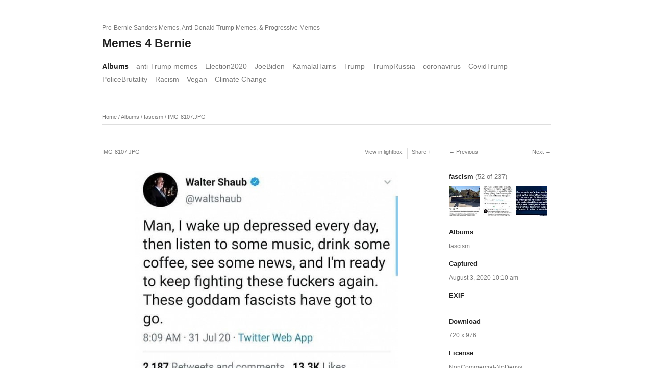

--- FILE ---
content_type: text/html; charset=UTF-8
request_url: http://memes4bernie.com/gallery/albums/fascism/content/img-21978/
body_size: 3212
content:
<!DOCTYPE html>
<html class="k-source-content k-lens-content">
<head>
	<meta charset="utf-8">
	<meta http-equiv="X-UA-Compatible" content="IE=edge,chrome=1">
	<meta name="viewport" content="width=device-width, initial-scale=1, minimum-scale=1, maximum-scale=1">
	
	<meta name="description" content="IMG-8107.JPG" />
	<meta name="author" content="Memes4 Bernie" />
	<meta name="keywords" content="Bernie Sanders, FeelTheBern, Bernie2016" />

	<link rel="stylesheet" type="text/css" href="/gallery/app/site/themes/common/css/reset.css?0.22.24" />
	<link rel="stylesheet" type="text/css" href="/gallery/app/site/themes/common/css/kicons.css?0.22.24" />
	<link rel="stylesheet" type="text/css" href="/gallery/storage/themes/elementary/css/kshare.css" />
	<link id="koken_settings_css_link" rel="stylesheet" type="text/css" href="/gallery/settings.css.lens" />

	<link rel="canonical" href="http://memes4bernie.com/gallery/albums/fascism/content/img-21978/">
	<title>IMG-8107.JPG - Memes 4 Bernie</title>
	<link rel="alternate" type="application/atom+xml" title="Memes 4 Bernie: Uploads from fascism" href="/gallery/feed/albums/182/recent.rss" />
	<meta property="og:site_name" content="Memes 4 Bernie" />
	<meta property="og:title" content="IMG-8107.JPG" />
	<meta property="og:description" content="" />
	<meta property="og:type" content="website" />
	<meta property="og:image" content="http://memes4bernie.com/gallery/storage/cache/images/026/195/IMG-8107,medium_large.1596785900.JPG" />
	<meta property="og:image:width" content="590" />
	<meta property="og:image:height" content="800" />
	<meta property="og:url" content="http://memes4bernie.com/gallery/albums/fascism/content/img-21978/" />

	<!--[if IE]>
	<script src="/gallery/app/site/themes/common/js/html5shiv.js"></script>
	<![endif]-->
	<meta name="generator" content="Koken 0.22.24" />
	<meta name="theme" content="Elementary 1.7.2" />
	<script src="//ajax.googleapis.com/ajax/libs/jquery/1.12.4/jquery.min.js"></script>
	<script>window.jQuery || document.write('<script src="/gallery/app/site/themes/common/js/jquery.min.js"><\/script>')</script>
	<script src="/gallery/koken.js?0.22.24"></script>
	<script>$K.location = $.extend($K.location, {"here":"\/albums\/fascism\/content\/img-21978\/","parameters":{"page":1,"url":"\/albums\/fascism\/content\/img-21978\/"},"page_class":"k-source-content k-lens-content"});</script>
	<link rel="alternate" type="application/atom+xml" title="Memes 4 Bernie: All uploads" href="/gallery/feed/content/recent.rss" />
	<link rel="alternate" type="application/atom+xml" title="Memes 4 Bernie: Essays" href="/gallery/feed/essays/recent.rss" />
	<link rel="alternate" type="application/atom+xml" title="Memes 4 Bernie: Timeline" href="/gallery/feed/timeline/recent.rss" />
</head>
<body class="k-source-content k-lens-content">
	<div id="container" class="nav-header">
	<header class="top clearfix">
	<span class="tagline">Pro-Bernie Sanders Memes, Anti-Donald Trump Memes, & Progressive Memes</span>
	<h1><a href="/gallery/" title="Home" data-koken-internal>Memes 4 Bernie</a></h1>
	</header>
	<nav id="main">
	<ul class="k-nav-list k-nav-root "><li><a class="k-nav-current" data-koken-internal title="Albums" href="/gallery/albums/">Albums</a></li><li><a data-koken-internal title="anti-Trump memes" href="/gallery/sets/anti-trump-memes/">anti-Trump memes</a></li><li><a data-koken-internal title="Election2020" href="/gallery/albums/election2020/">Election2020</a></li><li><a data-koken-internal title="JoeBiden" href="/gallery/albums/joebiden/">JoeBiden</a></li><li><a data-koken-internal title="KamalaHarris" href="/gallery/albums/kamalaharris/">KamalaHarris</a></li><li><a data-koken-internal title="Trump" href="/gallery/">Trump</a></li><li><a data-koken-internal title="TrumpRussia" href="/gallery/albums/trumprussia/">TrumpRussia</a></li><li><a data-koken-internal title="coronavirus" href="/gallery/albums/coronavirus/">coronavirus</a></li><li><a data-koken-internal title="CovidTrump" href="/gallery/albums/covidtrump/">CovidTrump</a></li><li><a data-koken-internal title="PoliceBrutality" href="/gallery/albums/policebrutality/">PoliceBrutality</a></li><li><a data-koken-internal title="Racism" href="/gallery/albums/racism/">Racism</a></li><li><a data-koken-internal title="Vegan" href="/gallery/albums/vegan/">Vegan</a></li><li><a data-koken-internal title="Climate Change" href="/gallery/albums/climate-change/">Climate Change</a></li></ul>	</nav>
	<main>

<div id="twocol">
	<header class="content page">
	<span class="wrap first">
	<span class="k-nav-breadcrumbs"><a title="Home" href="/gallery/" data-koken-internal>Home</a> / <a title="Albums" href="/gallery/albums/" data-koken-internal>Albums</a> / <a title="fascism" href="/gallery/albums/fascism/" data-koken-internal>fascism</a> / <a title="IMG-8107.JPG" href="/gallery/albums/fascism/content/img-21978/" data-koken-internal>IMG-8107.JPG</a></span>
	</span>
	</header>
	<div class="mcol">
	<header class="content">
	<span class="wrap first">
	IMG-8107.JPG
	</span>
	<span class="right share">
	<span class="wrap first">
	<a href="/gallery/albums/fascism/content/img-21978/lightbox/" class="k-link-lightbox" data-bind-to-key="l" title="View in lightbox">View in lightbox</a>
	</span>
	
	<span class="edge_left share">
	<span class="wrap last">
	<div class="share_content">
<span class="share_button">Share</span>
<div class="kshare">
	<input type="text" class="kshare-input" value="http://memes4bernie.com/gallery/albums/fascism/content/img-21978/" />
	<ul class="kshare-items">
	<li>
	<a target="_blank" href="https://twitter.com/intent/tweet?text=IMG-8107.JPG&url=http%3A%2F%2Fmemes4bernie.com%2Fgallery%2Falbums%2Ffascism%2Fcontent%2Fimg-21978%2F" class="share-twitter"><i class="kicon-twitter"></i></a>
    	</li>
    	<li>
   	 <a target="_blank" href="https://www.facebook.com/sharer.php?u=http%3A%2F%2Fmemes4bernie.com%2Fgallery%2Falbums%2Ffascism%2Fcontent%2Fimg-21978%2F" class="share-facebook"><i class="kicon-facebook"></i></a>
   	</li>
   	<li>
    	<a href="http://pinterest.com/pin/create/button/?url=http%3A%2F%2Fmemes4bernie.com%2Fgallery%2Falbums%2Ffascism%2Fcontent%2Fimg-21978%2F&media=http%3A%2F%2Fmemes4bernie.com%2Fgallery%2Fstorage%2Fcache%2Fimages%2F026%2F195%2FIMG-8107%2Clarge.1596785900.JPG&description=IMG-8107.JPG" class="share-pinterest" title="Share IMG-8107.JPG on Pinterest"><i class="kicon-pinterest"></i></a>
    	</li>
    	<li>
    	<a href="https://www.tumblr.com/widgets/share/tool?posttype=photo&canonicalUrl=http%3A%2F%2Fmemes4bernie.com%2Fgallery%2Falbums%2Ffascism%2Fcontent%2Fimg-21978%2F&content=http%3A%2F%2Fmemes4bernie.com%2Fgallery%2Fstorage%2Fcache%2Fimages%2F026%2F195%2FIMG-8107%2Flarge.1596785900.JPG&caption=%3Cp%3E%3Cstrong%3E%3Ca href=&quot;http%3A%2F%2Fmemes4bernie.com%2Fgallery%2Falbums%2Ffascism%2Fcontent%2Fimg-21978%2F&quot; title=&quot;IMG-8107.JPG&quot;%3EIMG-8107.JPG%3C/a%3E%3C/strong%3E%3C/p%3E%3Cp%3E%3C/p%3E" class="share-tumblr" title="Share IMG-8107.JPG on Tumblr"><i class="kicon-tumblr"></i></a>
    	</li>
    	<li>
    	<a target="_blank" href="https://plus.google.com/share?url=http%3A%2F%2Fmemes4bernie.com%2Fgallery%2Falbums%2Ffascism%2Fcontent%2Fimg-21978%2F" class="share-google" title="Share IMG-8107.JPG on Google+"><i class="kicon-gplus"></i></a>
    	</li>
              <li>
          <a href="http://memes4bernie.com/gallery/storage/cache/images/026/195/IMG-8107,large.1596785900.JPG.dl" class="share-dl no-share" title="Download 720 x 976"><i class="kicon-dl"></i></a>
        </li>
            </ul>
</div>
</div>
	</span>
	</span>
	
	</span>
	</header>
	<figure>
	<div class="figimg">
	
	<a href="/gallery/albums/fascism/content/img-21978/lightbox/" class="mag k-link-lightbox" title="Lightbox">
	<noscript>
	<img width="100%" class="content_main k-lazy-loading" alt="IMG-8107.JPG" data-lazy-fade="400" src="http://memes4bernie.com/gallery/storage/cache/images/026/195/IMG-8107,large.1596785900.JPG" />
</noscript>
<img class="content_main k-lazy-loading" data-alt="IMG-8107.JPG" data-lazy-fade="400" data-visibility="public" data-respond-to="width" data-presets="tiny,44,60 small,74,100 medium,354,480 medium_large,590,800 large,720,976 xlarge,720,976 huge,720,976" data-base="/gallery/storage/cache/images/026/195/IMG-8107," data-extension="1596785900.JPG"/>
</a>
	
	</div>
	<figcaption>
	
	<h3>
	IMG-8107.JPG	</h3>
	
	
	
	<div id="kdiscuss">
	
	</div>
	
	</figcaption>
	</figure>
	</div>
	<div class="rcol">
	
	<header class="content">
	<div class="right">
	<span class="wrap last">
	<a href="/gallery/albums/fascism/content/img-21922/" class="rarr" data-bind-to-key="right" title="Next" data-koken-internal>Next</a>
	</span>
	</div>
	<span class="wrap first">
	<a href="/gallery/albums/fascism/content/img-21999/" class="larr" data-bind-to-key="left" title="Previous" data-koken-internal>Previous</a>
	</span>
	</header>
	<aside>
	<section class="view-album">
	
	<h4>
	<a href="/gallery/albums/fascism/" title="View fascism" data-koken-internal>	fascism</a>
	<span>(52 of 237)</span>
	</h4>
	
	<ol class="thumb-strip">
	
	<li>
	<a href="/gallery/albums/fascism/content/img-21999/" title="View IMG-8135.jpg" data-koken-internal>	<noscript>
	<img width="100%" alt="IMG-8135.jpg" data-lazy-fade="400" class="k-lazy-loading" src="http://memes4bernie.com/gallery/storage/cache/images/026/216/IMG-8135,large.1596830793.jpg" />
</noscript>
<img data-alt="IMG-8135.jpg" data-lazy-fade="400" class="k-lazy-loading" data-visibility="public" data-retain-aspect="1:1" data-respond-to="width" data-presets="tiny,58,60 small,97,100 medium,464,480 medium_large,774,800 large,990,1024 xlarge,1198,1239 huge,1198,1239" data-base="/gallery/storage/cache/images/026/216/IMG-8135," data-extension="1596830793.jpg"/>
</a>
	</li>	
	<li>
	<noscript>
	<img width="100%" class="current k-lazy-loading" alt="IMG-8107.JPG" data-lazy-fade="400" src="http://memes4bernie.com/gallery/storage/cache/images/026/195/IMG-8107,large.1596785900.JPG" />
</noscript>
<img class="current k-lazy-loading" data-alt="IMG-8107.JPG" data-lazy-fade="400" data-visibility="public" data-retain-aspect="1:1" data-respond-to="width" data-presets="tiny,44,60 small,74,100 medium,354,480 medium_large,590,800 large,720,976 xlarge,720,976 huge,720,976" data-base="/gallery/storage/cache/images/026/195/IMG-8107," data-extension="1596785900.JPG"/>
	</li>
	
	<li>
	<a href="/gallery/albums/fascism/content/img-21922/" title="View IMG-8024.jpg" data-koken-internal>	<noscript>
	<img width="100%" alt="IMG-8024.jpg" data-lazy-fade="400" class="k-lazy-loading" src="http://memes4bernie.com/gallery/storage/cache/images/026/139/IMG-8024,large.1596772662.jpg" />
</noscript>
<img data-alt="IMG-8024.jpg" data-lazy-fade="400" class="k-lazy-loading" data-visibility="public" data-retain-aspect="1:1" data-respond-to="width" data-presets="tiny,60,30 small,100,50 medium,480,240 medium_large,800,400 large,1024,512 xlarge,1598,799 huge,1598,799" data-base="/gallery/storage/cache/images/026/139/IMG-8024," data-extension="1596772662.jpg"/>
</a>
	</li>	
	</ol>
	</section>
	
	<section>
	<h4>Albums</h4>
	<a href="/gallery/albums/fascism/" title="View fascism" data-koken-internal>	fascism</a>
	</section>
	
	
	<section>
	<h4>Captured</h4>
	<a href="/gallery/content/2020/08/order_by:captured_on/year:2020/month:08/day:03/" title="View all content captured on this date" data-koken-internal>	<time datetime="2020-08-03T10:10:21+00:00" data="content.captured_on">
	August 3, 2020 10:10 am
</time></a>
	</section>
	
	
	<section>
	<h4>EXIF</h4>
	<ol class="data">
	 	</ol>
	 	</section>
	
	
	
	
	    	
	
	
	
	<section>
	<h4>Download</h4>
	<p><a href="http://memes4bernie.com/gallery/storage/cache/images/026/195/IMG-8107,large.1596785900.JPG.dl" title="Download image">720 x 976</a></p>
	</section>
	
	
	<section>
	<h4>License</h4>
	NonCommercial-NoDerivs
	</section>
	
	
	</aside>
	</div>
</div> <!-- close main -->

	</main>
	<footer class="bot">
	
	
	<nav>
	<ul class="k-nav-list k-nav-root "><li><a class="k-nav-current" data-koken-internal title="Albums" href="/gallery/albums/">Albums</a></li><li><a data-koken-internal title="anti-Trump memes" href="/gallery/sets/anti-trump-memes/">anti-Trump memes</a></li><li><a data-koken-internal title="Election2020" href="/gallery/albums/election2020/">Election2020</a></li><li><a data-koken-internal title="JoeBiden" href="/gallery/albums/joebiden/">JoeBiden</a></li><li><a data-koken-internal title="KamalaHarris" href="/gallery/albums/kamalaharris/">KamalaHarris</a></li><li><a data-koken-internal title="Trump" href="/gallery/">Trump</a></li><li><a data-koken-internal title="TrumpRussia" href="/gallery/albums/trumprussia/">TrumpRussia</a></li><li><a data-koken-internal title="coronavirus" href="/gallery/albums/coronavirus/">coronavirus</a></li><li><a data-koken-internal title="CovidTrump" href="/gallery/albums/covidtrump/">CovidTrump</a></li><li><a data-koken-internal title="PoliceBrutality" href="/gallery/albums/policebrutality/">PoliceBrutality</a></li><li><a data-koken-internal title="Racism" href="/gallery/albums/racism/">Racism</a></li><li><a data-koken-internal title="Vegan" href="/gallery/albums/vegan/">Vegan</a></li></ul>	</nav>
	©  All Rights Reserved to The Respective Owners of ALL Content - We only claim FAIR USE for Political Free Speech | <a href="http://koken.me" target="_blank" title="Koken - a free website publishing system developed for photographers">Built with Koken</a>
	</footer>
	</div>	<!-- close container -->
	<script src="/gallery/app/site/themes/common/js/share.js?0.22.24"></script>
</body>
</html>
